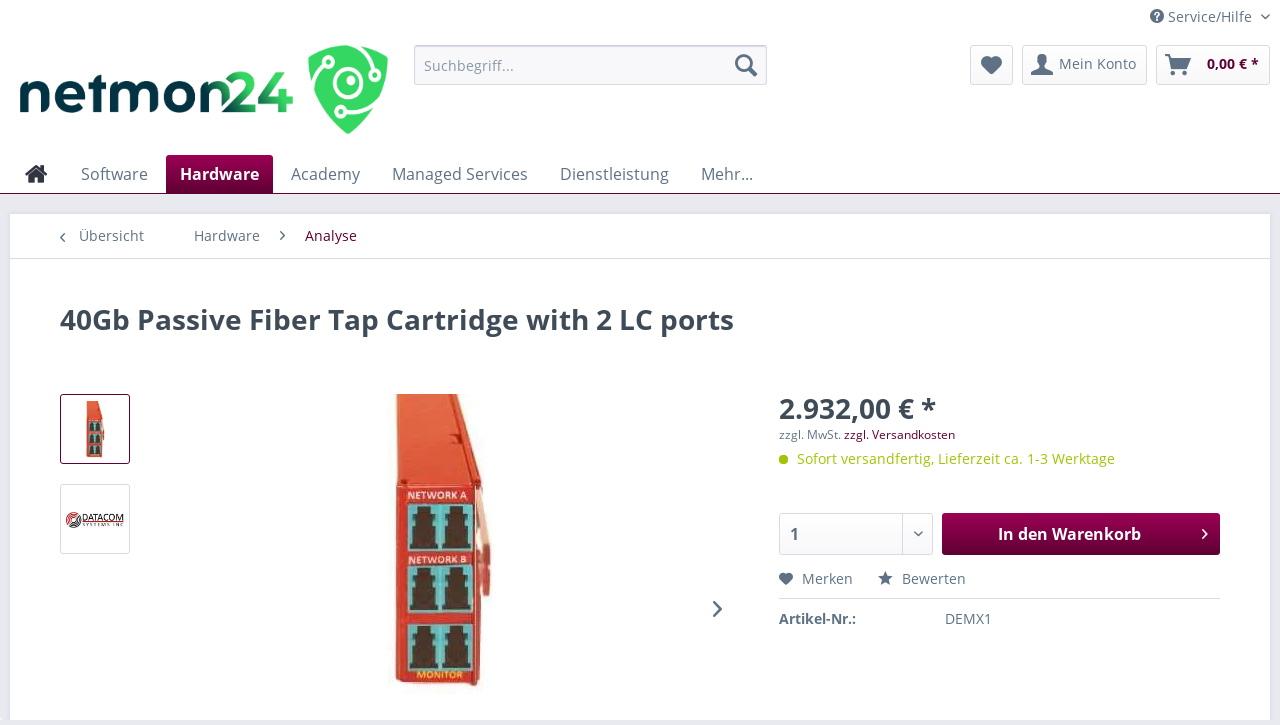

--- FILE ---
content_type: text/html; charset=UTF-8
request_url: https://digital-markt.de/hardware/analyse/588/40gb-passive-fiber-tap-cartridge-with-2-lc-ports
body_size: 17882
content:
<!DOCTYPE html> <html class="no-js" lang="de" itemscope="itemscope" itemtype="https://schema.org/WebPage"> <head>  <script src="https://5f3c395.ccm19.de/app/public/ccm19.js?apiKey=3158c83b922f6a60688eaa107ff448e54daf672491f812e8&amp;domain=8bd3e98" referrerpolicy="origin"></script>  <meta charset="utf-8"> <meta name="author" content="" /> <meta name="robots" content="index,follow" /> <meta name="revisit-after" content="15 days" /> <meta name="keywords" content="Netzwerkanalyse, Monitoring" /> <meta name="description" content="To tap 2 fiber strands in a single link (4 lambdas per fiber), split ratio 50/50, 9 micron fiber, with 4 separate LC single wavelength output ports f…" /> <meta property="og:type" content="product" /> <meta property="og:site_name" content="Digital-Markt by netmon24" /> <meta property="og:url" content="https://digital-markt.de/hardware/analyse/588/40gb-passive-fiber-tap-cartridge-with-2-lc-ports" /> <meta property="og:title" content="40Gb Passive Fiber Tap Cartridge with 2 LC ports" /> <meta property="og:description" content="To tap 2 fiber strands in a single link (4 lambdas per fiber), split ratio 50/50, 9 micron fiber, with 4 separate LC single wavelength output ports…" /> <meta property="og:image" content="https://digital-markt.de/media/image/51/44/61/LC-module-front-107x300yoK7IPIWzntn1.webp" /> <meta property="product:brand" content="Datacom Systems" /> <meta property="product:price" content="2932,00" /> <meta property="product:product_link" content="https://digital-markt.de/hardware/analyse/588/40gb-passive-fiber-tap-cartridge-with-2-lc-ports" /> <meta name="twitter:card" content="product" /> <meta name="twitter:site" content="Digital-Markt by netmon24" /> <meta name="twitter:title" content="40Gb Passive Fiber Tap Cartridge with 2 LC ports" /> <meta name="twitter:description" content="To tap 2 fiber strands in a single link (4 lambdas per fiber), split ratio 50/50, 9 micron fiber, with 4 separate LC single wavelength output ports…" /> <meta name="twitter:image" content="https://digital-markt.de/media/image/51/44/61/LC-module-front-107x300yoK7IPIWzntn1.webp" /> <meta itemprop="copyrightHolder" content="Digital-Markt by netmon24" /> <meta itemprop="copyrightYear" content="2014" /> <meta itemprop="isFamilyFriendly" content="True" /> <meta itemprop="image" content="https://digital-markt.de/media/image/dd/ff/cc/netmon24_Logo.png" /> <meta name="viewport" content="width=device-width, initial-scale=1.0"> <meta name="mobile-web-app-capable" content="yes"> <meta name="apple-mobile-web-app-title" content="Digital-Markt by netmon24"> <meta name="apple-mobile-web-app-capable" content="yes"> <meta name="apple-mobile-web-app-status-bar-style" content="default"> <link rel="apple-touch-icon-precomposed" href="/themes/Frontend/Responsive/frontend/_public/src/img/apple-touch-icon-precomposed.png"> <link rel="shortcut icon" href="/themes/Frontend/Responsive/frontend/_public/src/img/favicon.ico"> <style type="text/css"> .gm-style img { max-height: none; } </style> <script src="//maps.googleapis.com/maps/api/js??v=3&key=AIzaSyDaVsoJE1EOdlx1m2kEwoiRBTsmfhxtlw0"></script> <meta name="msapplication-navbutton-color" content="#5F0034" /> <meta name="application-name" content="Digital-Markt by netmon24" /> <meta name="msapplication-starturl" content="https://digital-markt.de/" /> <meta name="msapplication-window" content="width=1024;height=768" /> <meta name="msapplication-TileImage" content="/themes/Frontend/Responsive/frontend/_public/src/img/win-tile-image.png"> <meta name="msapplication-TileColor" content="#5F0034"> <meta name="theme-color" content="#5F0034" /> <link rel="canonical" href="https://digital-markt.de/hardware/analyse/588/40gb-passive-fiber-tap-cartridge-with-2-lc-ports" /> <title itemprop="name">40Gb Passive Fiber Tap Cartridge with 2 LC ports | Digital-Markt by netmon24</title> <link href="/web/cache/1768906992_039098ecc07c41536c8a016e70c9debe.css" media="all" rel="stylesheet" type="text/css" /> <script>
window.basketData = {
hasData: false,
data:[]
};
</script> <script>
var gaProperty = 'UA-79651472-5';
// Disable tracking if the opt-out cookie exists.
var disableStr = 'ga-disable-' + gaProperty;
if (document.cookie.indexOf(disableStr + '=true') > -1) {
window[disableStr] = true;
}
// Opt-out function
function gaOptout() {
document.cookie = disableStr + '=true; expires=Thu, 31 Dec 2199 23:59:59 UTC; path=/';
window[disableStr] = true;
}
</script> <div data-googleAnalytics="true" data-googleConversionID="" data-googleConversionLabel="" data-googleConversionLanguage="" data-googleTrackingID="UA-79651472-5" data-googleAnonymizeIp="" data-googleOptOutCookie="1" data-googleTrackingLibrary="ua" data-realAmount="" data-showCookieNote="" data-cookieNoteMode="1" > </div> </head> <body class="is--ctl-detail is--act-index" > <div data-paypalUnifiedMetaDataContainer="true" data-paypalUnifiedRestoreOrderNumberUrl="https://digital-markt.de/widgets/PaypalUnifiedOrderNumber/restoreOrderNumber" class="is--hidden"> </div> <div class="page-wrap"> <noscript class="noscript-main"> <div class="alert is--warning"> <div class="alert--icon"> <i class="icon--element icon--warning"></i> </div> <div class="alert--content"> Um Digital-Markt&#x20;by&#x20;netmon24 in vollem Umfang nutzen zu k&ouml;nnen, empfehlen wir Ihnen Javascript in Ihrem Browser zu aktiveren. </div> </div> </noscript> <header class="header-main"> <div class="top-bar"> <div class="container block-group"> <nav class="top-bar--navigation block" role="menubar">   <div class="navigation--entry entry--service has--drop-down" role="menuitem" aria-haspopup="true" data-drop-down-menu="true"> <i class="icon--service"></i> Service/Hilfe <ul class="service--list is--rounded" role="menu"> <li class="service--entry" role="menuitem"> <a class="service--link" href="javascript:openCookieConsentManager()" title="Cookie-Einstellungen" > Cookie-Einstellungen </a> </li> <li class="service--entry" role="menuitem"> <a class="service--link" href="https://digital-markt.de/news" title="News" > News </a> </li> <li class="service--entry" role="menuitem"> <a class="service--link" href="https://digital-markt.de/versandkosten" title="Versandkosten" target="_blank"> Versandkosten </a> </li> <li class="service--entry" role="menuitem"> <a class="service--link" href="https://digital-markt.de/kontaktformular" title="Kontakt" target="_self"> Kontakt </a> </li> <li class="service--entry" role="menuitem"> <a class="service--link" href="https://digital-markt.de/zahlungsbedingungen" title="Zahlungsbedingungen" > Zahlungsbedingungen </a> </li> <li class="service--entry" role="menuitem"> <a class="service--link" href="https://digital-markt.de/widerrufsbelehrung" title="Widerrufsbelehrung " > Widerrufsbelehrung </a> </li> <li class="service--entry" role="menuitem"> <a class="service--link" href="https://digital-markt.de/datenschutz" title="Datenschutz" > Datenschutz </a> </li> <li class="service--entry" role="menuitem"> <a class="service--link" href="https://digital-markt.de/agb" title="AGB" > AGB </a> </li> <li class="service--entry" role="menuitem"> <a class="service--link" href="https://digital-markt.de/impressum" title="Impressum" > Impressum </a> </li> </ul> </div> </nav> </div> </div> <div class="container header--navigation"> <div class="logo-main block-group" role="banner"> <div class="logo--shop block"> <a class="logo--link" href="https://digital-markt.de/" title="Digital-Markt by netmon24 - zur Startseite wechseln"> <picture> <source srcset="https://digital-markt.de/media/image/dd/ff/cc/netmon24_Logo.png" media="(min-width: 78.75em)"> <source srcset="https://digital-markt.de/media/image/dd/ff/cc/netmon24_Logo.png" media="(min-width: 64em)"> <source srcset="https://digital-markt.de/media/image/dd/ff/cc/netmon24_Logo.png" media="(min-width: 48em)"> <img srcset="https://digital-markt.de/media/image/dd/ff/cc/netmon24_Logo.png" alt="Digital-Markt by netmon24 - zur Startseite wechseln" /> </picture> </a> </div> </div> <nav class="shop--navigation block-group"> <ul class="navigation--list block-group" role="menubar"> <li class="navigation--entry entry--menu-left" role="menuitem"> <a class="entry--link entry--trigger btn is--icon-left" href="#offcanvas--left" data-offcanvas="true" data-offCanvasSelector=".sidebar-main" aria-label="Menü"> <i class="icon--menu"></i> Menü </a> </li> <li class="navigation--entry entry--search" role="menuitem" data-search="true" aria-haspopup="true" data-minLength="2"> <a class="btn entry--link entry--trigger" href="#show-hide--search" title="Suche anzeigen / schließen" aria-label="Suche anzeigen / schließen"> <i class="icon--search"></i> <span class="search--display">Suchen</span> </a> <form action="/search" method="get" class="main-search--form"> <input type="search" name="sSearch" aria-label="Suchbegriff..." class="main-search--field" autocomplete="off" autocapitalize="off" placeholder="Suchbegriff..." maxlength="30" /> <button type="submit" class="main-search--button" aria-label="Suchen"> <i class="icon--search"></i> <span class="main-search--text">Suchen</span> </button> <div class="form--ajax-loader">&nbsp;</div> </form> <div class="main-search--results"></div> </li>  <li class="navigation--entry entry--notepad" role="menuitem"> <a href="https://digital-markt.de/note" title="Merkzettel" aria-label="Merkzettel" class="btn"> <i class="icon--heart"></i> </a> </li> <li class="navigation--entry entry--account with-slt" role="menuitem" data-offcanvas="true" data-offCanvasSelector=".account--dropdown-navigation"> <a href="https://digital-markt.de/account" title="Mein Konto" aria-label="Mein Konto" class="btn is--icon-left entry--link account--link"> <i class="icon--account"></i> <span class="account--display"> Mein Konto </span> </a> <div class="account--dropdown-navigation"> <div class="navigation--smartphone"> <div class="entry--close-off-canvas"> <a href="#close-account-menu" class="account--close-off-canvas" title="Menü schließen" aria-label="Menü schließen"> Menü schließen <i class="icon--arrow-right"></i> </a> </div> </div> <div class="account--menu is--rounded is--personalized"> <span class="navigation--headline"> Mein Konto </span> <div class="account--menu-container"> <ul class="sidebar--navigation navigation--list is--level0 show--active-items"> <li class="navigation--entry"> <span class="navigation--signin"> <a href="https://digital-markt.de/account#hide-registration" class="blocked--link btn is--primary navigation--signin-btn" data-collapseTarget="#registration" data-action="close"> Anmelden </a> <span class="navigation--register"> oder <a href="https://digital-markt.de/account#show-registration" class="blocked--link" data-collapseTarget="#registration" data-action="open"> registrieren </a> </span> </span> </li> <li class="navigation--entry"> <a href="https://digital-markt.de/account" title="Übersicht" class="navigation--link"> Übersicht </a> </li> <li class="navigation--entry"> <a href="https://digital-markt.de/account/profile" title="Persönliche Daten" class="navigation--link" rel="nofollow"> Persönliche Daten </a> </li> <li class="navigation--entry"> <a href="https://digital-markt.de/address/index/sidebar/" title="Adressen" class="navigation--link" rel="nofollow"> Adressen </a> </li> <li class="navigation--entry"> <a href="https://digital-markt.de/account/payment" title="Zahlungsarten" class="navigation--link" rel="nofollow"> Zahlungsarten </a> </li> <li class="navigation--entry"> <a href="https://digital-markt.de/account/orders" title="Bestellungen" class="navigation--link" rel="nofollow"> Bestellungen </a> </li> <li class="navigation--entry"> <a href="https://digital-markt.de/note" title="Merkzettel" class="navigation--link" rel="nofollow"> Merkzettel </a> </li> </ul> </div> </div> </div> </li> <li class="navigation--entry entry--cart" role="menuitem"> <a class="btn is--icon-left cart--link" href="https://digital-markt.de/checkout/cart" title="Warenkorb" aria-label="Warenkorb"> <span class="cart--display"> Warenkorb </span> <span class="badge is--primary is--minimal cart--quantity is--hidden">0</span> <i class="icon--basket"></i> <span class="cart--amount"> 0,00&nbsp;&euro; * </span> </a> <div class="ajax-loader">&nbsp;</div> </li>  </ul> </nav> <div class="container--ajax-cart" data-collapse-cart="true" data-displayMode="offcanvas"></div> </div> </header> <nav class="navigation-main"> <div class="container" data-menu-scroller="true" data-listSelector=".navigation--list.container" data-viewPortSelector=".navigation--list-wrapper"> <div class="navigation--list-wrapper"> <ul class="navigation--list container" role="menubar" itemscope="itemscope" itemtype="https://schema.org/SiteNavigationElement"> <li class="navigation--entry is--home" role="menuitem" xmlns="http://www.w3.org/1999/html"> <a class="navigation--link is--first" href="https://digital-markt.de/" title="Home" itemprop="url"> <img class="home--button--icon" itemprop="name" src="https://digital-markt.de/engine/Shopware/Plugins/Community/Frontend/WolfAdvancedGraficMenu/views/frontend/_public/src/img/home.png" alt="Home" title="Home" /> </a> </li> <li class="navigation--entry" role="menuitem"> <a class="navigation--link" href="https://digital-markt.de/software/" title="Software" itemprop="url"> <span itemprop="name">Software</span> </a> </li> <li class="navigation--entry is--active" role="menuitem"> <a class="navigation--link is--active" href="https://digital-markt.de/hardware/" title="Hardware" itemprop="url"> <span itemprop="name">Hardware</span> </a> </li> <li class="navigation--entry" role="menuitem"> <a class="navigation--link" href="https://digital-markt.de/academy/" title="Academy" itemprop="url"> <span itemprop="name">Academy</span> </a> </li> <li class="navigation--entry" role="menuitem"> <a class="navigation--link" href="https://digital-markt.de/managed-services/" title="Managed Services" itemprop="url"> <span itemprop="name">Managed Services</span> </a> </li> <li class="navigation--entry" role="menuitem"> <a class="navigation--link" href="https://digital-markt.de/dienstleistung/" title="Dienstleistung" itemprop="url"> <span itemprop="name">Dienstleistung</span> </a> </li> <li class="navigation--entry " role="menuitem"> <a class="navigation--link " title="Mehr Kategorien"} > <span itemprop="name"> Mehr... </span> </a> </li> </ul> </div> <div class="gr-advanced-menu" data-advanced-menu="true"> <div class="menu--container"> <div class="button-container"> <a href="https://digital-markt.de/software/" class="button--category" title="Zur Kategorie "> <i class="icon--arrow-right"></i> Zur Kategorie Software </a> <span class="button--close"> <i class="icon--cross"></i> </span> </div> <div class="content--wrapper has--content has--teaser advanced-menu-delay" data-hoverdelay="500"> <ul class="menu--list menu--level-0 " style="width: 50%;"> <li class="menu--list-item item--level-0 grafic--box--with-3" > <a href="https://digital-markt.de/software/analyse/" class="menu--list-item-link" title="Analyse"> <div class="graad--name--box"> Analyse </div> </a> </li> <li class="menu--list-item item--level-0 grafic--box--with-3" > <a href="https://digital-markt.de/software/monitoring/" class="menu--list-item-link" title="Monitoring"> <div class="graad--name--box"> Monitoring </div> </a> </li> <li class="menu--list-item item--level-0 grafic--box--with-3" > <a href="https://digital-markt.de/cat/index/sCategory/50" class="menu--list-item-link" title="Management"> <div class="graad--name--box"> Management </div> </a> </li> <li class="menu--list-item item--level-0 grafic--box--with-3" > <a href="https://digital-markt.de/software/security/" class="menu--list-item-link" title="Security"> <div class="graad--name--box"> Security </div> </a> </li> <li class="menu--list-item item--level-0 grafic--box--with-3" > <a href="https://digital-markt.de/software/wlan/" class="menu--list-item-link" title="WLAN"> <div class="graad--name--box"> WLAN </div> </a> </li> <li class="menu--list-item item--level-0 grafic--box--with-3" > <a href="https://digital-markt.de/software/sonstiges/" class="menu--list-item-link" title="Sonstiges"> <div class="graad--name--box"> Sonstiges </div> </a> </li> </ul> <div class="menu--delimiter" style="right: 50%;"></div> <div class="menu--teaser" style="width: 50%;"> <div class="teaser--headline">Software</div> <div class="teaser--text"> Ihre Anforderungen und Bedürfnisse im Fokus Bei netmon24 arbeiten wir mit sorgfältig ausgewählten Herstellern zusammen. So entsteht ein hochwertiges Produktportfolio, aus dem wir gemeinsam mit Ihnen die optimale Lösung entwickeln – ganz nach... <a class="teaser--text-link" href="https://digital-markt.de/software/" title="mehr erfahren"> mehr erfahren </a> </div> </div> </div> </div> <div class="menu--container"> <div class="button-container"> <a href="https://digital-markt.de/hardware/" class="button--category" title="Zur Kategorie "> <i class="icon--arrow-right"></i> Zur Kategorie Hardware </a> <span class="button--close"> <i class="icon--cross"></i> </span> </div> <div class="content--wrapper has--content has--teaser advanced-menu-delay" data-hoverdelay="500"> <ul class="menu--list menu--level-0 " style="width: 50%;"> <li class="menu--list-item item--level-0 grafic--box--with-3" > <a href="https://digital-markt.de/hardware/vpn-homeoffice/" class="menu--list-item-link" title="VPN / Homeoffice"> <div class="graad--name--box"> VPN / Homeoffice </div> </a> </li> <li class="menu--list-item item--level-0 grafic--box--with-3" > <a href="https://digital-markt.de/hardware/analyse/" class="menu--list-item-link" title="Analyse"> <div class="graad--name--box"> Analyse </div> </a> </li> <li class="menu--list-item item--level-0 grafic--box--with-3" > <a href="https://digital-markt.de/hardware/monitoring/" class="menu--list-item-link" title="Monitoring"> <div class="graad--name--box"> Monitoring </div> </a> </li> <li class="menu--list-item item--level-0 grafic--box--with-3" > <a href="https://digital-markt.de/hardware/messinstrumente/" class="menu--list-item-link" title="Messinstrumente"> <div class="graad--name--box"> Messinstrumente </div> </a> </li> <li class="menu--list-item item--level-0 grafic--box--with-3" > <a href="https://digital-markt.de/hardware/security/" class="menu--list-item-link" title="Security"> <div class="graad--name--box"> Security </div> </a> </li> <li class="menu--list-item item--level-0 grafic--box--with-3" > <a href="https://digital-markt.de/hardware/sensorik/" class="menu--list-item-link" title="Sensorik"> <div class="graad--name--box"> Sensorik </div> </a> </li> <li class="menu--list-item item--level-0 grafic--box--with-3" > <a href="https://digital-markt.de/hardware/wlan/" class="menu--list-item-link" title="WLAN"> <div class="graad--name--box"> WLAN </div> </a> </li> <li class="menu--list-item item--level-0 grafic--box--with-3" > <a href="https://digital-markt.de/hardware/sonstiges/" class="menu--list-item-link" title="Sonstiges"> <div class="graad--name--box"> Sonstiges </div> </a> </li> </ul> <div class="menu--delimiter" style="right: 50%;"></div> <div class="menu--teaser" style="width: 50%;"> <div class="teaser--headline">Hardware</div> <div class="teaser--text"> Jedes Netzwerk funtkioniert nur so gut, wie die Hardware es vorgibt! Daher bieten wir hier für Ihre Messungen, Software etc. nur die Beste Hardware! Profitieren Sie von unserer Erfahrung und richten Sie Ihr Netzwerk so ein, wie es am... <a class="teaser--text-link" href="https://digital-markt.de/hardware/" title="mehr erfahren"> mehr erfahren </a> </div> </div> </div> </div> <div class="menu--container"> <div class="button-container"> <a href="https://digital-markt.de/academy/" class="button--category" title="Zur Kategorie "> <i class="icon--arrow-right"></i> Zur Kategorie Academy </a> <span class="button--close"> <i class="icon--cross"></i> </span> </div> <div class="content--wrapper has--content has--teaser advanced-menu-delay" data-hoverdelay="500"> <ul class="menu--list menu--level-0 " style="width: 50%;"> <li class="menu--list-item item--level-0 grafic--box--with-3" > <a href="https://digital-markt.de/academy/schulungen/" class="menu--list-item-link" title="Schulungen"> <div class="graad--name--box"> Schulungen </div> </a> </li> <li class="menu--list-item item--level-0 grafic--box--with-3" > <a href="https://digital-markt.de/academy/workshop/" class="menu--list-item-link" title="Workshop"> <div class="graad--name--box"> Workshop </div> </a> </li> </ul> <div class="menu--delimiter" style="right: 50%;"></div> <div class="menu--teaser" style="width: 50%;"> <div class="teaser--headline">Academy</div> <div class="teaser--text"> Werden Sie zum Experten!&nbsp; Lassen Sie sich von unseren erfahrenen Trainern ausbilden und holen Sie mehr aus Ihren Anwendungen heraus. Anhand von praktischen Übungen wird Ihnen das nötige Wissen vermittelt. Sie erhalten wertvolle Tipps als... <a class="teaser--text-link" href="https://digital-markt.de/academy/" title="mehr erfahren"> mehr erfahren </a> </div> </div> </div> </div> <div class="menu--container"> <div class="button-container"> <a href="https://digital-markt.de/managed-services/" class="button--category" title="Zur Kategorie "> <i class="icon--arrow-right"></i> Zur Kategorie Managed Services </a> <span class="button--close"> <i class="icon--cross"></i> </span> </div> <div class="content--wrapper has--content has--teaser advanced-menu-delay" data-hoverdelay="500"> <ul class="menu--list menu--level-0 " style="width: 50%;"> <li class="menu--list-item item--level-0 grafic--box--with-3" > <a href="https://digital-markt.de/managed-services/monitoring-maas/" class="menu--list-item-link" title="Monitoring (MaaS)"> <div class="Navigation--sub-picture" style="background-image:url(https://digital-markt.de/media/image/e8/4e/80/Logo-MaaSQuIAW94lLRSnj.png); height: 125px "> </div> <div class="graad--name--box"> Monitoring (MaaS) </div> </a> </li> <li class="menu--list-item item--level-0 grafic--box--with-3" > <a href="https://digital-markt.de/managed-services/security-saas/" class="menu--list-item-link" title="Security (SaaS)"> <div class="graad--name--box"> Security (SaaS) </div> </a> </li> </ul> <div class="menu--delimiter" style="right: 50%;"></div> <div class="menu--teaser" style="width: 50%;"> <div class="teaser--headline">Managed Services</div> <div class="teaser--text"> Lassen Sie sich von unseren erfahren Technikern unterstützen. Schaffen Sie sich Zeit für Ihre Kernaufgaben und überlassen Sie uns die Arbeit, überzeugen Sie sich von unserer effizienten und schnellen Arbeit. Wir betreuen Ihre Infrastruktur im... <a class="teaser--text-link" href="https://digital-markt.de/managed-services/" title="mehr erfahren"> mehr erfahren </a> </div> </div> </div> </div> <div class="menu--container"> <div class="button-container"> <a href="https://digital-markt.de/dienstleistung/" class="button--category" title="Zur Kategorie "> <i class="icon--arrow-right"></i> Zur Kategorie Dienstleistung </a> <span class="button--close"> <i class="icon--cross"></i> </span> </div> <div class="content--wrapper has--content has--teaser advanced-menu-delay" data-hoverdelay="500"> <ul class="menu--list menu--level-0 " style="width: 50%;"> <li class="menu--list-item item--level-0 grafic--box--with-3" > <a href="https://digital-markt.de/dienstleistung/wlan/" class="menu--list-item-link" title="WLAN"> <div class="graad--name--box"> WLAN </div> </a> </li> <li class="menu--list-item item--level-0 grafic--box--with-3" > <a href="https://digital-markt.de/dienstleistung/sonstiges/" class="menu--list-item-link" title="Sonstiges"> <div class="graad--name--box"> Sonstiges </div> </a> </li> </ul> <div class="menu--delimiter" style="right: 50%;"></div> <div class="menu--teaser" style="width: 50%;"> <div class="teaser--headline">Dienstleistungen</div> <div class="teaser--text"> Mit uns an Ihrer Seite arbeiten Sie noch besser und effizienter Nutzen Sie unsere&nbsp; Erfahrungen und unser Fachwissen, um Ihre Arbeit zu optimieren. Dabei helfen wir Ihnen mit individueller Beratung und konkreten Dienstleistungen.... <a class="teaser--text-link" href="https://digital-markt.de/dienstleistung/" title="mehr erfahren"> mehr erfahren </a> </div> </div> </div> </div> <div class="menu--container"> <div class="button-container"> <a href="#" class="button--category" title="Weitere Kategorien"> Weitere Kategorien </a> <span class="button--close"> <i class="icon--cross"></i> </span> </div> <div class="content--wrapper has--content"> <ul class="menu--list menu--level-0" style="width: 100%"> </ul> </div> </div> </div> </div> </nav> <section class="content-main container block-group"> <nav class="content--breadcrumb block"> <a class="breadcrumb--button breadcrumb--link" href="https://digital-markt.de/hardware/analyse/" title="Übersicht"> <i class="icon--arrow-left"></i> <span class="breadcrumb--title">Übersicht</span> </a> <ul class="breadcrumb--list" role="menu" itemscope itemtype="https://schema.org/BreadcrumbList"> <li role="menuitem" class="breadcrumb--entry" itemprop="itemListElement" itemscope itemtype="https://schema.org/ListItem"> <a class="breadcrumb--link" href="https://digital-markt.de/hardware/" title="Hardware" itemprop="item"> <link itemprop="url" href="https://digital-markt.de/hardware/" /> <span class="breadcrumb--title" itemprop="name">Hardware</span> </a> <meta itemprop="position" content="0" /> </li> <li role="none" class="breadcrumb--separator"> <i class="icon--arrow-right"></i> </li> <li role="menuitem" class="breadcrumb--entry is--active" itemprop="itemListElement" itemscope itemtype="https://schema.org/ListItem"> <a class="breadcrumb--link" href="https://digital-markt.de/hardware/analyse/" title="Analyse" itemprop="item"> <link itemprop="url" href="https://digital-markt.de/hardware/analyse/" /> <span class="breadcrumb--title" itemprop="name">Analyse</span> </a> <meta itemprop="position" content="1" /> </li> </ul> </nav> <nav class="product--navigation"> <a href="#" class="navigation--link link--prev"> <div class="link--prev-button"> <span class="link--prev-inner">Zurück</span> </div> <div class="image--wrapper"> <div class="image--container"></div> </div> </a> <a href="#" class="navigation--link link--next"> <div class="link--next-button"> <span class="link--next-inner">Vor</span> </div> <div class="image--wrapper"> <div class="image--container"></div> </div> </a> </nav> <div class="content-main--inner"> <aside class="sidebar-main off-canvas"> <div class="navigation--smartphone"> <ul class="navigation--list "> <li class="navigation--entry entry--close-off-canvas"> <a href="#close-categories-menu" title="Menü schließen" class="navigation--link"> Menü schließen <i class="icon--arrow-right"></i> </a> </li> </ul> <div class="mobile--switches">   </div> </div> <div class="sidebar--categories-wrapper" data-subcategory-nav="true" data-mainCategoryId="3" data-categoryId="25" data-fetchUrl="/widgets/listing/getCategory/categoryId/25"> <div class="categories--headline navigation--headline"> Kategorien </div> <div class="sidebar--categories-navigation"> <ul class="sidebar--navigation categories--navigation navigation--list is--drop-down is--level0 is--rounded" role="menu"> <li class="navigation--entry has--sub-children" role="menuitem"> <a class="navigation--link link--go-forward" href="https://digital-markt.de/software/" data-categoryId="13" data-fetchUrl="/widgets/listing/getCategory/categoryId/13" title="Software" > Software <span class="is--icon-right"> <i class="icon--arrow-right"></i> </span> </a> </li> <li class="navigation--entry is--active has--sub-categories has--sub-children" role="menuitem"> <a class="navigation--link is--active has--sub-categories link--go-forward" href="https://digital-markt.de/hardware/" data-categoryId="16" data-fetchUrl="/widgets/listing/getCategory/categoryId/16" title="Hardware" > Hardware <span class="is--icon-right"> <i class="icon--arrow-right"></i> </span> </a> <ul class="sidebar--navigation categories--navigation navigation--list is--level1 is--rounded" role="menu"> <li class="navigation--entry" role="menuitem"> <a class="navigation--link" href="https://digital-markt.de/hardware/vpn-homeoffice/" data-categoryId="29" data-fetchUrl="/widgets/listing/getCategory/categoryId/29" title="VPN / Homeoffice" > VPN / Homeoffice </a> </li> <li class="navigation--entry is--active" role="menuitem"> <a class="navigation--link is--active" href="https://digital-markt.de/hardware/analyse/" data-categoryId="25" data-fetchUrl="/widgets/listing/getCategory/categoryId/25" title="Analyse" > Analyse </a> </li> <li class="navigation--entry" role="menuitem"> <a class="navigation--link" href="https://digital-markt.de/hardware/monitoring/" data-categoryId="26" data-fetchUrl="/widgets/listing/getCategory/categoryId/26" title="Monitoring" > Monitoring </a> </li> <li class="navigation--entry has--sub-children" role="menuitem"> <a class="navigation--link link--go-forward" href="https://digital-markt.de/hardware/messinstrumente/" data-categoryId="17" data-fetchUrl="/widgets/listing/getCategory/categoryId/17" title="Messinstrumente" > Messinstrumente <span class="is--icon-right"> <i class="icon--arrow-right"></i> </span> </a> </li> <li class="navigation--entry" role="menuitem"> <a class="navigation--link" href="https://digital-markt.de/hardware/security/" data-categoryId="18" data-fetchUrl="/widgets/listing/getCategory/categoryId/18" title="Security" > Security </a> </li> <li class="navigation--entry" role="menuitem"> <a class="navigation--link" href="https://digital-markt.de/hardware/sensorik/" data-categoryId="23" data-fetchUrl="/widgets/listing/getCategory/categoryId/23" title="Sensorik" > Sensorik </a> </li> <li class="navigation--entry" role="menuitem"> <a class="navigation--link" href="https://digital-markt.de/hardware/wlan/" data-categoryId="22" data-fetchUrl="/widgets/listing/getCategory/categoryId/22" title="WLAN" > WLAN </a> </li> <li class="navigation--entry" role="menuitem"> <a class="navigation--link" href="https://digital-markt.de/hardware/sonstiges/" data-categoryId="19" data-fetchUrl="/widgets/listing/getCategory/categoryId/19" title="Sonstiges" > Sonstiges </a> </li> </ul> </li> <li class="navigation--entry has--sub-children" role="menuitem"> <a class="navigation--link link--go-forward" href="https://digital-markt.de/academy/" data-categoryId="6" data-fetchUrl="/widgets/listing/getCategory/categoryId/6" title="Academy" > Academy <span class="is--icon-right"> <i class="icon--arrow-right"></i> </span> </a> </li> <li class="navigation--entry has--sub-children" role="menuitem"> <a class="navigation--link link--go-forward" href="https://digital-markt.de/managed-services/" data-categoryId="33" data-fetchUrl="/widgets/listing/getCategory/categoryId/33" title="Managed Services" > Managed Services <span class="is--icon-right"> <i class="icon--arrow-right"></i> </span> </a> </li> <li class="navigation--entry has--sub-children" role="menuitem"> <a class="navigation--link link--go-forward" href="https://digital-markt.de/dienstleistung/" data-categoryId="5" data-fetchUrl="/widgets/listing/getCategory/categoryId/5" title="Dienstleistung" > Dienstleistung <span class="is--icon-right"> <i class="icon--arrow-right"></i> </span> </a> </li> </ul> </div> <div class="shop-sites--container is--rounded"> <div class="shop-sites--headline navigation--headline"> Informationen </div> <ul class="shop-sites--navigation sidebar--navigation navigation--list is--drop-down is--level0" role="menu"> <li class="navigation--entry" role="menuitem"> <a class="navigation--link" href="javascript:openCookieConsentManager()" title="Cookie-Einstellungen" data-categoryId="48" data-fetchUrl="/widgets/listing/getCustomPage/pageId/48" > Cookie-Einstellungen </a> </li> <li class="navigation--entry" role="menuitem"> <a class="navigation--link" href="https://digital-markt.de/news" title="News" data-categoryId="47" data-fetchUrl="/widgets/listing/getCustomPage/pageId/47" > News </a> </li> <li class="navigation--entry" role="menuitem"> <a class="navigation--link" href="https://digital-markt.de/versandkosten" title="Versandkosten" data-categoryId="39" data-fetchUrl="/widgets/listing/getCustomPage/pageId/39" target="_blank"> Versandkosten </a> </li> <li class="navigation--entry" role="menuitem"> <a class="navigation--link" href="https://digital-markt.de/kontaktformular" title="Kontakt" data-categoryId="1" data-fetchUrl="/widgets/listing/getCustomPage/pageId/1" target="_self"> Kontakt </a> </li> <li class="navigation--entry" role="menuitem"> <a class="navigation--link" href="https://digital-markt.de/zahlungsbedingungen" title="Zahlungsbedingungen" data-categoryId="6" data-fetchUrl="/widgets/listing/getCustomPage/pageId/6" > Zahlungsbedingungen </a> </li> <li class="navigation--entry" role="menuitem"> <a class="navigation--link" href="https://digital-markt.de/widerrufsbelehrung" title="Widerrufsbelehrung " data-categoryId="8" data-fetchUrl="/widgets/listing/getCustomPage/pageId/8" > Widerrufsbelehrung </a> </li> <li class="navigation--entry" role="menuitem"> <a class="navigation--link" href="https://digital-markt.de/datenschutz" title="Datenschutz" data-categoryId="7" data-fetchUrl="/widgets/listing/getCustomPage/pageId/7" > Datenschutz </a> </li> <li class="navigation--entry" role="menuitem"> <a class="navigation--link" href="https://digital-markt.de/agb" title="AGB" data-categoryId="4" data-fetchUrl="/widgets/listing/getCustomPage/pageId/4" > AGB </a> </li> <li class="navigation--entry" role="menuitem"> <a class="navigation--link" href="https://digital-markt.de/impressum" title="Impressum" data-categoryId="3" data-fetchUrl="/widgets/listing/getCustomPage/pageId/3" > Impressum </a> </li> </ul> </div> <div class="panel is--rounded paypal--sidebar"> <div class="panel--body is--wide paypal--sidebar-inner"> <div data-paypalUnifiedInstallmentsBanner="true" data-ratio="1x1" data-currency="EUR" data-buyerCountry="DE" > </div> </div> </div> </div> </aside> <div class="content--wrapper"> <div class="content product--details" itemscope itemtype="https://schema.org/Product" data-product-navigation="/widgets/listing/productNavigation" data-category-id="25" data-main-ordernumber="DEMX1" data-ajax-wishlist="true" data-compare-ajax="true" data-ajax-variants-container="true"> <header class="product--header"> <div class="product--info"> <h1 class="product--title" itemprop="name"> 40Gb Passive Fiber Tap Cartridge with 2 LC ports </h1> <meta itemprop="image" content="https://digital-markt.de/media/image/c2/7c/b6/datacom-logo-legacy.jpg"/> <div class="product--rating-container"> <a href="#product--publish-comment" class="product--rating-link" rel="nofollow" title="Bewertung abgeben"> <span class="product--rating"> </span> </a> </div> </div> </header> <div class="product--detail-upper block-group"> <div class="product--image-container image-slider" data-image-slider="true" data-image-gallery="true" data-maxZoom="0" data-thumbnails=".image--thumbnails" > <div class="image--thumbnails image-slider--thumbnails"> <div class="image-slider--thumbnails-slide"> <a href="https://digital-markt.de/media/image/51/44/61/LC-module-front-107x300yoK7IPIWzntn1.webp" title="Vorschau: 40Gb Passive Fiber Tap Cartridge with 2 LC ports" class="thumbnail--link is--active"> <img srcset="https://digital-markt.de/media/image/e2/89/9b/LC-module-front-107x300yoK7IPIWzntn1_200x200.webp, https://digital-markt.de/media/image/4c/6f/3d/LC-module-front-107x300yoK7IPIWzntn1_200x200@2x.webp 2x" alt="Vorschau: 40Gb Passive Fiber Tap Cartridge with 2 LC ports" title="Vorschau: 40Gb Passive Fiber Tap Cartridge with 2 LC ports" class="thumbnail--image" /> </a> <a href="https://digital-markt.de/media/image/c2/7c/b6/datacom-logo-legacy.jpg" title="Vorschau: 40Gb Passive Fiber Tap Cartridge with 2 LC ports" class="thumbnail--link"> <img srcset="https://digital-markt.de/media/image/c8/30/99/datacom-logo-legacy_200x200.jpg, https://digital-markt.de/media/image/0c/00/31/datacom-logo-legacy_200x200@2x.jpg 2x" alt="Vorschau: 40Gb Passive Fiber Tap Cartridge with 2 LC ports" title="Vorschau: 40Gb Passive Fiber Tap Cartridge with 2 LC ports" class="thumbnail--image" /> </a> </div> </div> <div class="image-slider--container"> <div class="image-slider--slide"> <div class="image--box image-slider--item"> <span class="image--element" data-img-large="https://digital-markt.de/media/image/03/50/1a/LC-module-front-107x300yoK7IPIWzntn1_1280x1280.webp" data-img-small="https://digital-markt.de/media/image/e2/89/9b/LC-module-front-107x300yoK7IPIWzntn1_200x200.webp" data-img-original="https://digital-markt.de/media/image/51/44/61/LC-module-front-107x300yoK7IPIWzntn1.webp" data-alt="40Gb Passive Fiber Tap Cartridge with 2 LC ports"> <span class="image--media"> <img srcset="https://digital-markt.de/media/image/61/aa/df/LC-module-front-107x300yoK7IPIWzntn1_600x600.webp, https://digital-markt.de/media/image/30/07/1d/LC-module-front-107x300yoK7IPIWzntn1_600x600@2x.webp 2x" src="https://digital-markt.de/media/image/61/aa/df/LC-module-front-107x300yoK7IPIWzntn1_600x600.webp" alt="40Gb Passive Fiber Tap Cartridge with 2 LC ports" itemprop="image" /> </span> </span> </div> <div class="image--box image-slider--item"> <span class="image--element" data-img-large="https://digital-markt.de/media/image/57/26/67/datacom-logo-legacy_1280x1280.jpg" data-img-small="https://digital-markt.de/media/image/c8/30/99/datacom-logo-legacy_200x200.jpg" data-img-original="https://digital-markt.de/media/image/c2/7c/b6/datacom-logo-legacy.jpg" data-alt="40Gb Passive Fiber Tap Cartridge with 2 LC ports"> <span class="image--media"> <img srcset="https://digital-markt.de/media/image/d3/89/18/datacom-logo-legacy_600x600.jpg, https://digital-markt.de/media/image/f8/d4/c1/datacom-logo-legacy_600x600@2x.jpg 2x" alt="40Gb Passive Fiber Tap Cartridge with 2 LC ports" itemprop="image" /> </span> </span> </div> </div> </div> <div class="image--dots image-slider--dots panel--dot-nav"> <a href="#" class="dot--link">&nbsp;</a> <a href="#" class="dot--link">&nbsp;</a> </div> </div> <div class="product--buybox block"> <div class="is--hidden" itemprop="brand" itemtype="https://schema.org/Brand" itemscope> <meta itemprop="name" content="Datacom Systems" /> </div> <div itemprop="offers" itemscope itemtype="https://schema.org/Offer" class="buybox--inner"> <meta itemprop="priceCurrency" content="EUR"/> <span itemprop="priceSpecification" itemscope itemtype="https://schema.org/PriceSpecification"> <meta itemprop="valueAddedTaxIncluded" content="false"/> </span> <meta itemprop="url" content="https://digital-markt.de/hardware/analyse/588/40gb-passive-fiber-tap-cartridge-with-2-lc-ports"/> <div class="product--price price--default"> <span class="price--content content--default"> <meta itemprop="price" content="2932.00"> 2.932,00&nbsp;&euro; * </span> </div> <p class="product--tax" data-content="" data-modalbox="true" data-targetSelector="a" data-mode="ajax"> zzgl. MwSt. <a title="Versandkosten" href="https://digital-markt.de/zahlungsbedingungen" style="text-decoration:underline">zzgl. Versandkosten</a> </p> <div class="product--delivery"> <link itemprop="availability" href="https://schema.org/InStock" /> <p class="delivery--information"> <span class="delivery--text delivery--text-available"> <i class="delivery--status-icon delivery--status-available"></i> Sofort versandfertig, Lieferzeit ca. 1-3 Werktage </span> </p> </div> <div class="product--configurator"> </div> <form name="sAddToBasket" method="post" action="https://digital-markt.de/checkout/addArticle" class="buybox--form" data-add-article="true" data-eventName="submit" data-showModal="false" data-addArticleUrl="https://digital-markt.de/checkout/ajaxAddArticleCart"> <input type="hidden" name="sActionIdentifier" value=""/> <input type="hidden" name="sAddAccessories" id="sAddAccessories" value=""/> <input type="hidden" name="sAdd" value="DEMX1"/> <div data-paypalUnifiedInstallmentsBanner="true" data-amount="2932" data-currency="EUR" data-buyerCountry="DE" class="paypal-unified-installments-banner--product-detail"> </div> <span class="additional-orderbasketfields-configuration" data-action="" data-javascript-required-validation="0" data-orderbasketfield1-individual="1" data-orderbasketfield2-individual="2" data-orderbasketfield3-individual="2" data-orderbasketfield4-individual="2" data-orderbasketfield5-individual="2" data-orderbasketfield6-individual="2" data-orderbasketfield7-individual="2" data-orderbasketfield8-individual="2" data-orderbasketfield9-individual="2" data-orderbasketfield10-individual="2" data-orderbasketfield11-individual="2" data-orderbasketfield12-individual="2" data-hasadditionalorderbasketfield1="0" data-hasadditionalorderbasketfield2="0" data-hasadditionalorderbasketfield3="0" data-hasadditionalorderbasketfield4="0" data-hasadditionalorderbasketfield5="0" data-hasadditionalorderbasketfield6="0" data-hasadditionalorderbasketfield7="0" data-hasadditionalorderbasketfield8="0" data-hasadditionalorderbasketfield9="0" data-hasadditionalorderbasketfield10="0" data-hasadditionalorderbasketfield11="0" data-hasadditionalorderbasketfield12="0" data-required-field1-global="1" data-required-field2-global="0" data-required-field3-global="0" data-required-field4-global="0" data-required-field5-global="0" data-required-field6-global="0" data-required-field7-global="0" data-required-field8-global="0" data-required-field9-global="0" data-required-field10-global="0" data-required-field11-global="0" data-required-field12-global="0" data-required-field1="0" data-required-field2="0" data-required-field3="0" data-required-field4="0" data-required-field5="0" data-required-field6="0" data-required-field7="0" data-required-field8="0" data-required-field9="0" data-required-field10="0" data-required-field11="0" data-required-field12="0" data-field1-type-global="0" data-field2-type-global="0" data-field3-type-global="0" data-field4-type-global="0" data-field5-type-global="0" data-field6-type-global="0" data-field7-type-global="0" data-field8-type-global="0" data-field9-type-global="0" data-field10-type-global="0" data-field11-type-global="0" data-field12-type-global="0" data-field1-type="" data-field2-type="" data-field3-type="" data-field4-type="" data-field5-type="" data-field6-type="" data-field7-type="" data-field8-type="" data-field9-type="" data-field10-type="" data-field11-type="" data-field12-type=""> </span> <div class="buybox--form-additional-orderbasketfields"> <input type="hidden" name="sAdditionalOrderBasketField1" class="is--hidden"> <input type="hidden" name="sAdditionalOrderBasketField2" class="is--hidden"> <input type="hidden" name="sAdditionalOrderBasketField3" class="is--hidden"> <input type="hidden" name="sAdditionalOrderBasketField4" class="is--hidden"> <input type="hidden" name="sAdditionalOrderBasketField5" class="is--hidden"> <input type="hidden" name="sAdditionalOrderBasketField6" class="is--hidden"> <input type="hidden" name="sAdditionalOrderBasketField7" class="is--hidden"> <input type="hidden" name="sAdditionalOrderBasketField8" class="is--hidden"> <input type="hidden" name="sAdditionalOrderBasketField9" class="is--hidden"> <input type="hidden" name="sAdditionalOrderBasketField10" class="is--hidden"> <input type="hidden" name="sAdditionalOrderBasketField11" class="is--hidden"> <input type="hidden" name="sAdditionalOrderBasketField12" class="is--hidden"> </div> <div class="buybox--button-container block-group"> <div class="buybox--quantity block"> <div class="select-field"> <select id="sQuantity" name="sQuantity" class="quantity--select"> <option value="1">1</option> <option value="2">2</option> <option value="3">3</option> <option value="4">4</option> <option value="5">5</option> <option value="6">6</option> <option value="7">7</option> <option value="8">8</option> <option value="9">9</option> <option value="10">10</option> <option value="11">11</option> <option value="12">12</option> <option value="13">13</option> <option value="14">14</option> <option value="15">15</option> <option value="16">16</option> <option value="17">17</option> <option value="18">18</option> <option value="19">19</option> <option value="20">20</option> <option value="21">21</option> <option value="22">22</option> <option value="23">23</option> <option value="24">24</option> <option value="25">25</option> <option value="26">26</option> <option value="27">27</option> <option value="28">28</option> <option value="29">29</option> <option value="30">30</option> <option value="31">31</option> <option value="32">32</option> <option value="33">33</option> <option value="34">34</option> <option value="35">35</option> <option value="36">36</option> <option value="37">37</option> <option value="38">38</option> <option value="39">39</option> <option value="40">40</option> <option value="41">41</option> <option value="42">42</option> <option value="43">43</option> <option value="44">44</option> <option value="45">45</option> <option value="46">46</option> <option value="47">47</option> <option value="48">48</option> <option value="49">49</option> <option value="50">50</option> <option value="51">51</option> <option value="52">52</option> <option value="53">53</option> <option value="54">54</option> <option value="55">55</option> <option value="56">56</option> <option value="57">57</option> <option value="58">58</option> <option value="59">59</option> <option value="60">60</option> <option value="61">61</option> <option value="62">62</option> <option value="63">63</option> <option value="64">64</option> <option value="65">65</option> <option value="66">66</option> <option value="67">67</option> <option value="68">68</option> <option value="69">69</option> <option value="70">70</option> <option value="71">71</option> <option value="72">72</option> <option value="73">73</option> <option value="74">74</option> <option value="75">75</option> <option value="76">76</option> <option value="77">77</option> <option value="78">78</option> <option value="79">79</option> <option value="80">80</option> <option value="81">81</option> <option value="82">82</option> <option value="83">83</option> <option value="84">84</option> <option value="85">85</option> <option value="86">86</option> <option value="87">87</option> <option value="88">88</option> <option value="89">89</option> <option value="90">90</option> <option value="91">91</option> <option value="92">92</option> <option value="93">93</option> <option value="94">94</option> <option value="95">95</option> <option value="96">96</option> <option value="97">97</option> <option value="98">98</option> <option value="99">99</option> <option value="100">100</option> </select> </div> </div> <button class="buybox--button block btn is--primary is--icon-right is--center is--large" name="In den Warenkorb"> <div class="add-article"> <span class="buy-btn--cart-add">In den</span> <span class="buy-btn--cart-text">Warenkorb</span> </div> <i class="icon--arrow-right"></i> <div class="add-success-message"> <span>Hinzugefügt</span> <i class="icon--check"></i> </div> </button> </div> </form> <nav class="product--actions"> <form action="https://digital-markt.de/note/add/ordernumber/DEMX1" method="post" class="action--form"> <button type="submit" class="action--link link--notepad" title="Auf den Merkzettel" data-ajaxUrl="https://digital-markt.de/note/ajaxAdd/ordernumber/DEMX1" data-text="Gemerkt"> <i class="icon--heart"></i> <span class="action--text">Merken</span> </button> </form> <a href="#content--product-reviews" data-show-tab="true" class="action--link link--publish-comment" rel="nofollow" title="Bewertung abgeben"> <i class="icon--star"></i> Bewerten </a> </nav> </div> <ul class="product--base-info list--unstyled"> <li class="base-info--entry entry--sku"> <strong class="entry--label"> Artikel-Nr.: </strong> <meta itemprop="productID" content="3198"/> <span class="entry--content" itemprop="sku"> DEMX1 </span> </li> </ul> </div> </div> <div class="tab-menu--product"> <div class="tab--navigation"> <a href="#" class="tab--link" title="Beschreibung" data-tabName="description">Beschreibung</a> <a href="#" class="tab--link" title="Bewertungen" data-tabName="rating"> Bewertungen <span class="product--rating-count">0</span> </a> </div> <div class="tab--container-list"> <div class="tab--container"> <div class="tab--header"> <a href="#" class="tab--title" title="Beschreibung">Beschreibung</a> </div> <div class="tab--preview"> To tap 2 fiber strands in a single link (4 lambdas per fiber), split ratio 50/50, 9 micron...<a href="#" class="tab--link" title=" mehr"> mehr</a> </div> <div class="tab--content"> <div class="buttons--off-canvas"> <a href="#" title="Menü schließen" class="close--off-canvas"> <i class="icon--arrow-left"></i> Menü schließen </a> </div> <div class="content--description"> <div class="content--title"> Produktinformationen "40Gb Passive Fiber Tap Cartridge with 2 LC ports" </div> <div class="product--description" itemprop="description"> <p><span>To tap 2 fiber strands in a single link (4 lambdas per fiber), split ratio 50/50, 9 micron fiber, with 4 separate LC single wavelength output ports for each fiber tapped.</span></p> <p>&nbsp;</p> <h3 data-start="180" data-end="294">40GB Passive Fiber Tap Cartridge mit 2 LC-Ports – Sichere und zuverlässige Netzwerkanalyse für Ihr Unternehmen</h3> <p data-start="296" data-end="699">Fällt es Ihnen schwer, den Datenverkehr in Ihrem Glasfasernetzwerk zuverlässig zu überwachen? Unsicherheiten bei der Netzwerkanalyse führen oft zu Sicherheitslücken und Ausfällen. Mit der <strong data-start="484" data-end="520">40GB Passive Fiber Tap Cartridge</strong> von netmon24 lösen Sie dieses Problem effizient. Sie ermöglicht Ihnen eine 100 % verlustfreie und passive Überwachung Ihres Glasfasernetzes – ohne das Risiko einer Unterbrechung.</p> <p data-start="701" data-end="1061">Diese Cartridge mit zwei LC-Ports ist ideal für Unternehmen, die große Datenmengen überwachen wollen, etwa in Industrie, Logistik oder im Gesundheitswesen. Das Gerät lässt sich einfach in Ihre bestehende Glasfaser-Infrastruktur integrieren. So erkennen Sie frühzeitig Netzwerkanomalien und Schwachstellen, bevor es zu Störungen oder Sicherheitsvorfällen kommt.</p> <p data-start="1063" data-end="1097"><strong data-start="1063" data-end="1097">Ihre Vorteile auf einen Blick:</strong></p> <ul data-start="1099" data-end="1552"> <li data-start="1099" data-end="1208"> <p data-start="1101" data-end="1208"><strong data-start="1101" data-end="1125">Passive Überwachung:</strong> Kein Einfluss auf den Datenfluss, damit Ihre Netzwerkinfrastruktur stabil bleibt</p> </li> <li data-start="1209" data-end="1284"> <p data-start="1211" data-end="1284"><strong data-start="1211" data-end="1231">Hohe Bandbreite:</strong> 40 Gbit/s – perfekt für moderne Hochleistungsnetze</p> </li> <li data-start="1285" data-end="1356"> <p data-start="1287" data-end="1356"><strong data-start="1287" data-end="1312">Einfache Integration:</strong> Zwei LC-Ports für Standard-Glasfaserkabel</p> </li> <li data-start="1357" data-end="1456"> <p data-start="1359" data-end="1456"><strong data-start="1359" data-end="1389">Zuverlässige Datenanalyse:</strong> Grundlage für fundierte Entscheidungen und optimierte Sicherheit</p> </li> <li data-start="1457" data-end="1552"> <p data-start="1459" data-end="1552"><strong data-start="1459" data-end="1484">Herstellerunabhängig:</strong> Offen für Ihre individuellen Analyse-Tools und Monitoring-Systeme</p> </li> </ul> </div> <div class="content--title"> Weiterführende Links zu "40Gb Passive Fiber Tap Cartridge with 2 LC ports" </div> <ul class="content--list list--unstyled"> <li class="list--entry"> <a href="https://digital-markt.de/anfrage-formular?sInquiry=detail&sOrdernumber=DEMX1" rel="nofollow" class="content--link link--contact" title="Fragen zum Artikel?"> <i class="icon--arrow-right"></i> Fragen zum Artikel? </a> </li> <li class="list--entry"> <a href="https://digital-markt.de/datacom-systems/" target="_parent" class="content--link link--supplier" title="Weitere Artikel von Datacom Systems"> <i class="icon--arrow-right"></i> Weitere Artikel von Datacom Systems </a> </li> </ul> </div> </div> </div> <div class="tab--container"> <div class="tab--header"> <a href="#" class="tab--title" title="Bewertungen">Bewertungen</a> <span class="product--rating-count">0</span> </div> <div class="tab--preview"> Bewertungen lesen, schreiben und diskutieren...<a href="#" class="tab--link" title=" mehr"> mehr</a> </div> <div id="tab--product-comment" class="tab--content"> <div class="buttons--off-canvas"> <a href="#" title="Menü schließen" class="close--off-canvas"> <i class="icon--arrow-left"></i> Menü schließen </a> </div> <div class="content--product-reviews" id="detail--product-reviews"> <div class="content--title"> Kundenbewertungen für "40Gb Passive Fiber Tap Cartridge with 2 LC ports" </div> <div class="review--form-container"> <div id="product--publish-comment" class="content--title"> Bewertung schreiben </div> <div class="alert is--warning is--rounded"> <div class="alert--icon"> <i class="icon--element icon--warning"></i> </div> <div class="alert--content"> Bewertungen werden nach Überprüfung freigeschaltet. </div> </div> <form method="post" action="https://digital-markt.de/hardware/analyse/588/40gb-passive-fiber-tap-cartridge-with-2-lc-ports?action=rating&amp;c=25#detail--product-reviews" class="content--form review--form"> <input name="sVoteName" type="text" value="" class="review--field" aria-label="Ihr Name" placeholder="Ihr Name" /> <input name="sVoteSummary" type="text" value="" id="sVoteSummary" class="review--field" aria-label="Zusammenfassung" placeholder="Zusammenfassung*" required="required" aria-required="true" /> <div class="field--select review--field select-field"> <select name="sVoteStars" aria-label="Bewertung abgeben"> <option value="10">10 sehr gut</option> <option value="9">9</option> <option value="8">8</option> <option value="7">7</option> <option value="6">6</option> <option value="5">5</option> <option value="4">4</option> <option value="3">3</option> <option value="2">2</option> <option value="1">1 sehr schlecht</option> </select> </div> <textarea name="sVoteComment" placeholder="Ihre Meinung" cols="3" rows="2" class="review--field" aria-label="Ihre Meinung"></textarea> <div class="panel--body is--wide"> <div class="captcha--placeholder" data-captcha="true" data-src="/widgets/Captcha/getCaptchaByName/captchaName/default" data-errorMessage="Bitte füllen Sie das Captcha-Feld korrekt aus." data-hasError="true"> </div> <input type="hidden" name="captchaName" value="default" /> </div> <p class="review--notice"> Die mit einem * markierten Felder sind Pflichtfelder. </p> <p class="privacy-information block-group"> <input name="privacy-checkbox" type="checkbox" id="privacy-checkbox" required="required" aria-label="Ich habe die Datenschutzbestimmungen zur Kenntnis genommen." aria-required="true" value="1" class="is--required" /> <label for="privacy-checkbox"> Ich habe die <a title="Datenschutzbestimmungen" href="https://digital-markt.de/datenschutz" target="_blank">Datenschutzbestimmungen</a> zur Kenntnis genommen. </label> </p> <div class="review--actions"> <button type="submit" class="btn is--primary" name="Submit"> Speichern </button> </div> </form> </div> </div> </div> </div> </div> </div> <div class="tab-menu--cross-selling"> <div class="tab--navigation"> <a href="#content--similar-products" title="Ähnliche Artikel" class="tab--link">Ähnliche Artikel</a> <a href="#content--also-bought" title="Kunden kauften auch" class="tab--link">Kunden kauften auch</a> <a href="#content--customer-viewed" title="Kunden haben sich ebenfalls angesehen" class="tab--link">Kunden haben sich ebenfalls angesehen</a> </div> <div class="tab--container-list"> <div class="tab--container" data-tab-id="similar"> <div class="tab--header"> <a href="#" class="tab--title" title="Ähnliche Artikel">Ähnliche Artikel</a> </div> <div class="tab--content content--similar"> <div class="similar--content"> <div class="product-slider " data-initOnEvent="onShowContent-similar" data-product-slider="true"> <div class="product-slider--container"> <div class="product-slider--item"> <div class="product--box box--slider" data-page-index="" data-ordernumber="KIO7053" data-category-id="25"> <div class="box--content is--rounded"> <div class="product--badges"> </div> <div class="product--info"> <a href="https://digital-markt.de/hardware/messinstrumente/messinstrumente/235/kentix-erweiterungsmodul-16-alarmeingaenge-fuer-kam-pro" title="Kentix Erweiterungsmodul 16 Alarmeingänge für KAM-PRO" class="product--image" > <span class="image--element"> <span class="image--media"> <img srcset="https://digital-markt.de/media/image/32/4d/3a/Kentix-Logo2020e372LOMXvGIA6_200x200.png, https://digital-markt.de/media/image/1d/c4/22/Kentix-Logo2020e372LOMXvGIA6_200x200@2x.png 2x" alt="Kentix Erweiterungsmodul 16 Alarmeingänge für KAM-PRO" data-extension="png" title="Kentix Erweiterungsmodul 16 Alarmeingänge für KAM-PRO" /> </span> </span> </a> <a href="https://digital-markt.de/hardware/messinstrumente/messinstrumente/235/kentix-erweiterungsmodul-16-alarmeingaenge-fuer-kam-pro" class="product--title" title="Kentix Erweiterungsmodul 16 Alarmeingänge für KAM-PRO"> Kentix Erweiterungsmodul 16 Alarmeingänge für... </a> <div class="product--price-info"> <div class="price--unit" title="Inhalt 1 "> <span class="price--label label--purchase-unit is--bold is--nowrap"> Inhalt </span> <span class="is--nowrap"> 1 </span> </div> <div class="product--price"> <span class="price--default is--nowrap"> 510,00&nbsp;&euro; * </span> </div> </div> </div> </div> </div> </div> <div class="product-slider--item"> <div class="product--box box--slider" data-page-index="" data-ordernumber="ESK-2" data-category-id="25"> <div class="box--content is--rounded"> <div class="product--badges"> </div> <div class="product--info"> <a href="https://digital-markt.de/hardware/wlan/321/ekahau-sidekick-v2" title="Ekahau SIDEKICK V2" class="product--image" > <span class="image--element"> <span class="image--media"> <img srcset="https://digital-markt.de/media/image/cc/53/f4/Ekahau-Analyzer-App-Sidekick-2_200x200.png, https://digital-markt.de/media/image/a1/b2/89/Ekahau-Analyzer-App-Sidekick-2_200x200@2x.png 2x" alt="Ekahau SIDEKICK V2" data-extension="png" title="Ekahau SIDEKICK V2" /> </span> </span> </a> <a href="https://digital-markt.de/hardware/wlan/321/ekahau-sidekick-v2" class="product--title" title="Ekahau SIDEKICK V2"> Ekahau SIDEKICK V2 </a> <div class="product--price-info"> <div class="price--unit" title="Inhalt"> </div> <div class="product--price"> <span class="price--default is--nowrap"> 4.495,00&nbsp;&euro; * </span> </div> </div> </div> </div> </div> </div> <div class="product-slider--item"> <div class="product--box box--slider" data-page-index="" data-ordernumber="NE1E" data-category-id="25"> <div class="box--content is--rounded"> <div class="product--badges"> </div> <div class="product--info"> <a href="https://digital-markt.de/hardware/analyse/339/netool.io-lite-smarter-netzwerktester" title="netool.io Lite Smarter Netzwerktester" class="product--image" > <span class="image--element"> <span class="image--media"> <img srcset="" alt="netool.io Lite Smarter Netzwerktester" data-extension="png" title="netool.io Lite Smarter Netzwerktester" /> </span> </span> </a> <a href="https://digital-markt.de/hardware/analyse/339/netool.io-lite-smarter-netzwerktester" class="product--title" title="netool.io Lite Smarter Netzwerktester"> netool.io Lite Smarter Netzwerktester </a> <div class="product--price-info"> <div class="price--unit" title="Inhalt"> </div> <div class="product--price"> <span class="price--default is--nowrap"> ab 199,00&nbsp;&euro; * </span> </div> </div> </div> </div> </div> </div> <div class="product-slider--item"> <div class="product--box box--slider" data-page-index="" data-ordernumber="NE1D" data-category-id="25"> <div class="box--content is--rounded"> <div class="product--badges"> </div> <div class="product--info"> <a href="https://digital-markt.de/hardware/analyse/341/netool.io-pro2" title="netool.io Pro2" class="product--image" > <span class="image--element"> <span class="image--media"> <img srcset="https://digital-markt.de/media/image/0a/e1/40/netool_pro2_hero2_200x200.jpg, https://digital-markt.de/media/image/02/06/5b/netool_pro2_hero2_200x200@2x.jpg 2x" alt="netool.io Pro2" data-extension="jpg" title="netool.io Pro2" /> </span> </span> </a> <a href="https://digital-markt.de/hardware/analyse/341/netool.io-pro2" class="product--title" title="netool.io Pro2"> netool.io Pro2 </a> <div class="product--price-info"> <div class="price--unit" title="Inhalt"> </div> <div class="product--price"> <span class="price--default is--nowrap"> ab 320,00&nbsp;&euro; * </span> </div> </div> </div> </div> </div> </div> </div> </div> </div> </div> </div> <div class="tab--container" data-tab-id="alsobought"> <div class="tab--header"> <a href="#" class="tab--title" title="Kunden kauften auch">Kunden kauften auch</a> </div> <div class="tab--content content--also-bought"> </div> </div> <div class="tab--container" data-tab-id="alsoviewed"> <div class="tab--header"> <a href="#" class="tab--title" title="Kunden haben sich ebenfalls angesehen">Kunden haben sich ebenfalls angesehen</a> </div> <div class="tab--content content--also-viewed"> </div> </div> </div> </div> </div> </div> <div class="last-seen-products is--hidden" data-last-seen-products="true" data-productLimit="5"> <div class="last-seen-products--title"> Zuletzt angesehen </div> <div class="last-seen-products--slider product-slider" data-product-slider="true"> <div class="last-seen-products--container product-slider--container"></div> </div> </div> </div> </section> <footer class="footer-main"> <div class="container"> <div class="footer--columns block-group"> <div class="footer--column column--hotline is--first block"> <div class="column--headline">Service Hotline</div> <div class="column--content"> <p class="column--desc">Telefonische Unterst&uuml;tzung und Beratung unter:<br /><br /><a href="tel:+49 (0)6431 / 59870-0" class="footer--phone-link">+49 (0)6431 / 59870-0</a><br/>Mo-Do, 08:00 - 17:00 Uhr, Freitag 08:00 - 15:30 Uhr</p> </div> </div> <div class="footer--column column--menu block"> <div class="column--headline">Shop Service</div> <nav class="column--navigation column--content"> <ul class="navigation--list" role="menu"> <li class="navigation--entry" role="menuitem"> <a class="navigation--link" href="https://digital-markt.de/custom/index/sCustom/9" title="Über uns"> Über uns </a> </li> <li class="navigation--entry" role="menuitem"> <a class="navigation--link" href="https://digital-markt.de/versandkosten" title="Versandkosten" target="_blank"> Versandkosten </a> </li> <li class="navigation--entry" role="menuitem"> <a class="navigation--link" href="https://digital-markt.de/kontaktformular" title="Kontakt" target="_self"> Kontakt </a> </li> <li class="navigation--entry" role="menuitem"> <a class="navigation--link" href="https://digital-markt.de/zahlungsbedingungen" title="Zahlungsbedingungen"> Zahlungsbedingungen </a> </li> <li class="navigation--entry" role="menuitem"> <a class="navigation--link" href="https://digital-markt.de/widerrufsbelehrung" title="Widerrufsbelehrung "> Widerrufsbelehrung </a> </li> </ul> </nav> </div> <div class="footer--column column--menu block"> <div class="column--headline">Informationen</div> <nav class="column--navigation column--content"> <ul class="navigation--list" role="menu"> <li class="navigation--entry" role="menuitem"> <a class="navigation--link" href="javascript:openCookieConsentManager()" title="Cookie-Einstellungen"> Cookie-Einstellungen </a> </li> <li class="navigation--entry" role="menuitem"> <a class="navigation--link" href="https://digital-markt.de/news" title="News"> News </a> </li> <li class="navigation--entry" role="menuitem"> <a class="navigation--link" href="https://digital-markt.de/datenschutz" title="Datenschutz"> Datenschutz </a> </li> <li class="navigation--entry" role="menuitem"> <a class="navigation--link" href="https://digital-markt.de/agb" title="AGB"> AGB </a> </li> <li class="navigation--entry" role="menuitem"> <a class="navigation--link" href="https://digital-markt.de/impressum" title="Impressum"> Impressum </a> </li> </ul> </nav> </div> <div class="footer--column column--newsletter is--last block"> <style type="text/css" scoped=""> .mauticform_wrapper { max-width: 600px; margin: 10px auto; font-family: Helvetica, Arial, sans-serif; color: #676767;} .mauticform-innerform {} .mauticform-post-success {} .mauticform-name { font-weight: bold; font-size: 1.5em; margin-bottom: 3px; } .mauticform-description { margin-top: 2px; margin-bottom: 10px; } .mauticform-error { margin-bottom: 10px; color: red; } .mauticform-message { margin-bottom: 10px;color: green; } .mauticform-row { display: block; margin-bottom: 20px; } .mauticform-label { font-size: 1.1em; display: block; font-weight: bold; margin-bottom: 5px; } .mauticform-row.mauticform-required .mauticform-label:after { color: #e32; content: " *"; display: inline; } .mauticform-helpmessage { display: block; font-size: 0.9em; margin-bottom: 3px; } .mauticform-errormsg { display: block; color: red; margin-top: 2px; } .mauticform-selectbox, .mauticform-input, .mauticform-textarea { width: 100%; padding: 0.5em 0.5em; border: 1px solid #CCC; background: #fff; box-shadow: 0px 0px 0px #fff inset; border-radius: 4px; box-sizing: border-box; } .mauticform-checkboxgrp-row {} .mauticform-checkboxgrp-label { font-weight: normal; } .mauticform-checkboxgrp-checkbox {} .mauticform-radiogrp-row {} .mauticform-radiogrp-label { font-weight: normal; } .mauticform-radiogrp-radio {} .mauticform-button-wrapper .mauticform-button.btn-default { color: #5d6c7c;background-color: #ffffff;border-color: #dddddd;} .mauticform-button-wrapper .mauticform-button { display: inline-block;margin-bottom: 0;font-weight: 600;text-align: center;vertical-align: middle;cursor: pointer;background-image: none;border: 1px solid transparent;white-space: nowrap;padding: 6px 12px;font-size: 13px;line-height: 1.3856;border-radius: 3px;-webkit-user-select: none;-moz-user-select: none;-ms-user-select: none;user-select: none;} .mauticform-button-wrapper .mauticform-button.btn-default[disabled] { background-color: #ffffff; border-color: #dddddd;} </style> <div id="mauticform_wrapper_shopnewsletterabonnieren" class="mauticform_wrapper"> <form autocomplete="false" role="form" method="post" action="https://go.digital-markt.de/form/submit?formId=8" id="mauticform_shopnewsletterabonnieren" data-mautic-form="shopnewsletterabonnieren" enctype="multipart/form-data"> <div class="mauticform-error" id="mauticform_shopnewsletterabonnieren_error"></div> <div class="mauticform-message" id="mauticform_shopnewsletterabonnieren_message"></div> <div class="mauticform-innerform"> <div class="mauticform-page-wrapper mauticform-page-1" data-mautic-form-page="1"> <div id="mauticform_shopnewsletterabonnieren_headline" class="mauticform-row mauticform-freehtml mauticform-field-1"> <div id="mauticform_input_shopnewsletterabonnieren_headline" name="mauticform[headline]" value="" class="mauticform-freehtml"> <span style="font-size: 14px; color: #5f0034; font-weight: bold; font-family: Open Sans,Tahoma, Geneva, sans-serif;">Newsletter</span> </div> </div> <div id="mauticform_shopnewsletterabonnieren_ihre_geschaftliche_email" data-validate="ihre_geschaftliche_email" data-validation-type="email" class="mauticform-row mauticform-email mauticform-field-2 mauticform-required"> <label id="mauticform_label_shopnewsletterabonnieren_ihre_geschaftliche_email" for="mauticform_input_shopnewsletterabonnieren_ihre_geschaftliche_email" class="mauticform-label">Ihre geschäftliche E-Mail Adresse</label> <input id="mauticform_input_shopnewsletterabonnieren_ihre_geschaftliche_email" name="mauticform[ihre_geschaftliche_email]" value="" class="mauticform-input" type="email"> <span class="mauticform-errormsg" style="display: none;">Ihre E-Mail Adresse wird benötigt.</span> </div> <div id="mauticform_shopnewsletterabonnieren_email2" style="display: none" class="mauticform-row mauticform-text mauticform-field-3"> <input id="mauticform_input_shopnewsletterabonnieren_email2" name="mauticform[email2]" value="" placeholder="Confirm your EMail" class="mauticform-input" type="text"> <span class="mauticform-errormsg" style="display: none;"></span> </div> <div id="mauticform_shopnewsletterabonnieren_datenschutzhinweis" class="mauticform-row mauticform-freetext mauticform-field-4"> <h3 id="mauticform_label_shopnewsletterabonnieren_datenschutzhinweis" for="mauticform_input_shopnewsletterabonnieren_datenschutzhinweis" class="mauticform-label"> Datenschutzhinweis </h3> <div id="mauticform_input_shopnewsletterabonnieren_datenschutzhinweis" name="mauticform[datenschutzhinweis]" value="" class="mauticform-freetext"> <span fr-original-style="font-size: 8px;" style="font-size: 8px; box-sizing: border-box;"><span fr-original-style="font-family: Tahoma,Geneva,sans-serif;" style="font-family: Tahoma, Geneva, sans-serif; box-sizing: border-box;">Ich bin einverstanden, dass die netmon24 GmbH &amp; Co. KG meine personenbezogenen Daten zum Zwecke von Marketingmaßnahmen erhebt, verarbeitet und nutzt. Ich wurde durch die <a fr-original-style="user-select: auto;" href="//www.netmon24.eu/legal/datenschutzbestimmung/" rel="noopener noreferrer" style="user-select: auto; background: transparent none repeat scroll 0% 0%; box-sizing: border-box; color: rgb(78, 93, 157); text-decoration: none;" target="_blank">Datenschutzerklärung</a> darüber informiert, dass die von der netmon24 GmbH &amp; Co. KG erhobenen personenbezogenen Daten nicht an Dritte weitergegeben werden. Ich bin außerdem darauf hingewiesen worden, dass ich meiner Einwilligung jederzeit mit Wirkung für die Zukunft widersprechen und zu jederzeit Auskunft, Berichtigung, Löschung oder Sperrung über die von mir erhobenen Daten verlangen kann.</span></span> </div> </div> <div id="mauticform_shopnewsletterabonnieren_zustimmung" data-validate="zustimmung" data-validation-type="checkboxgrp" class="mauticform-row mauticform-checkboxgrp mauticform-field-5 mauticform-required"> <div class="mauticform-checkboxgrp-row"> <label id="mauticform_checkboxgrp_label_zustimmung_zugestimmt0" for="mauticform_checkboxgrp_checkbox_zustimmung_zugestimmt0" class="mauticform-checkboxgrp-label"> <input class="mauticform-checkboxgrp-checkbox" name="mauticform[zustimmung][]" id="mauticform_checkboxgrp_checkbox_zustimmung_zugestimmt0" type="checkbox" value="zugestimmt"> Ich stimme zu. </label> </div> <span class="mauticform-errormsg" style="display: none;">Ihre Zustimmung wird benötigt.</span> </div> <div id="mauticform_shopnewsletterabonnieren_anmelden" class="mauticform-row mauticform-button-wrapper mauticform-field-6"> <button type="submit" name="mauticform[anmelden]" id="mauticform_input_shopnewsletterabonnieren_anmelden" value="" class="mauticform-button btn btn-default">Anmelden</button> </div> </div> </div> <input type="hidden" name="mauticform[formId]" id="mauticform_shopnewsletterabonnieren_id" value="8"> <input type="hidden" name="mauticform[return]" id="mauticform_shopnewsletterabonnieren_return" value=""> <input type="hidden" name="mauticform[formName]" id="mauticform_shopnewsletterabonnieren_name" value="shopnewsletterabonnieren"> </form> </div> </div> </div> <script type="text/javascript" id='SemesZammadIntegration'>
// hi, its SemesZammadIntegration
// down here ->
</script> <script src="https://code.jquery.com/jquery-3.6.0.min.js"></script> <script src="https://service.netmon24.eu/assets/chat/chat.min.js"></script> <script>
$(function() {
new ZammadChat({
background: '#484849',
fontSize: '12px',
chatId: 1,
debug: true
});
});
</script> <div class="footer--bottom"> <div class="footer--vat-info"> <p class="vat-info--text"> * Alle Preise verstehen sich zzgl. Mehrwertsteuer und <a title="Versandkosten" href="https://digital-markt.de/versandkosten">Versandkosten</a> und ggf. Nachnahmegebühren, wenn nicht anders beschrieben </p> </div> <div class="container footer-minimal"> <div class="footer--service-menu"> <ul class="service--list is--rounded" role="menu"> <li class="service--entry" role="menuitem"> <a class="service--link" href="javascript:openCookieConsentManager()" title="Cookie-Einstellungen" > Cookie-Einstellungen </a> </li> <li class="service--entry" role="menuitem"> <a class="service--link" href="https://digital-markt.de/news" title="News" > News </a> </li> <li class="service--entry" role="menuitem"> <a class="service--link" href="https://digital-markt.de/versandkosten" title="Versandkosten" target="_blank"> Versandkosten </a> </li> <li class="service--entry" role="menuitem"> <a class="service--link" href="https://digital-markt.de/kontaktformular" title="Kontakt" target="_self"> Kontakt </a> </li> <li class="service--entry" role="menuitem"> <a class="service--link" href="https://digital-markt.de/zahlungsbedingungen" title="Zahlungsbedingungen" > Zahlungsbedingungen </a> </li> <li class="service--entry" role="menuitem"> <a class="service--link" href="https://digital-markt.de/widerrufsbelehrung" title="Widerrufsbelehrung " > Widerrufsbelehrung </a> </li> <li class="service--entry" role="menuitem"> <a class="service--link" href="https://digital-markt.de/datenschutz" title="Datenschutz" > Datenschutz </a> </li> <li class="service--entry" role="menuitem"> <a class="service--link" href="https://digital-markt.de/agb" title="AGB" > AGB </a> </li> <li class="service--entry" role="menuitem"> <a class="service--link" href="https://digital-markt.de/impressum" title="Impressum" > Impressum </a> </li> </ul> </div> </div> <div class="footer--copyright"> © Copyright 2019 – Alle Inhalte, insbesondere Texte, Fotografien und Grafiken sind urheberrechtlich geschützt. </div> <div class="footer--logo"> <img src="https://digital-markt.de/media/image/a5/19/b4/netmon24_komplett_28.png" alt="netmon24 Footer Logo" /> </div> </div> </div> </footer> </div> <script id="footer--js-inline">
var timeNow = 1769493150;
var secureShop = true;
var asyncCallbacks = [];
document.asyncReady = function (callback) {
asyncCallbacks.push(callback);
};
var controller = controller || {"home":"https:\/\/digital-markt.de\/","vat_check_enabled":"","vat_check_required":"","register":"https:\/\/digital-markt.de\/register","checkout":"https:\/\/digital-markt.de\/checkout","ajax_search":"https:\/\/digital-markt.de\/ajax_search","ajax_cart":"https:\/\/digital-markt.de\/checkout\/ajaxCart","ajax_validate":"https:\/\/digital-markt.de\/register","ajax_add_article":"https:\/\/digital-markt.de\/checkout\/addArticle","ajax_listing":"\/widgets\/listing\/listingCount","ajax_cart_refresh":"https:\/\/digital-markt.de\/checkout\/ajaxAmount","ajax_address_selection":"https:\/\/digital-markt.de\/address\/ajaxSelection","ajax_address_editor":"https:\/\/digital-markt.de\/address\/ajaxEditor"};
var snippets = snippets || { "noCookiesNotice": "Es wurde festgestellt, dass Cookies in Ihrem Browser deaktiviert sind. Um Digital\x2DMarkt\x20by\x20netmon24 in vollem Umfang nutzen zu k\u00f6nnen, empfehlen wir Ihnen, Cookies in Ihrem Browser zu aktiveren." };
var themeConfig = themeConfig || {"offcanvasOverlayPage":true};
var lastSeenProductsConfig = lastSeenProductsConfig || {"baseUrl":"","shopId":1,"noPicture":"\/themes\/Frontend\/Responsive\/frontend\/_public\/src\/img\/no-picture.jpg","productLimit":"5","currentArticle":{"articleId":588,"linkDetailsRewritten":"https:\/\/digital-markt.de\/hardware\/analyse\/588\/40gb-passive-fiber-tap-cartridge-with-2-lc-ports?c=25","articleName":"40Gb Passive Fiber Tap Cartridge with 2 LC ports","imageTitle":"","images":[{"source":"https:\/\/digital-markt.de\/media\/image\/e2\/89\/9b\/LC-module-front-107x300yoK7IPIWzntn1_200x200.webp","retinaSource":"https:\/\/digital-markt.de\/media\/image\/4c\/6f\/3d\/LC-module-front-107x300yoK7IPIWzntn1_200x200@2x.webp","sourceSet":"https:\/\/digital-markt.de\/media\/image\/e2\/89\/9b\/LC-module-front-107x300yoK7IPIWzntn1_200x200.webp, https:\/\/digital-markt.de\/media\/image\/4c\/6f\/3d\/LC-module-front-107x300yoK7IPIWzntn1_200x200@2x.webp 2x"},{"source":"https:\/\/digital-markt.de\/media\/image\/61\/aa\/df\/LC-module-front-107x300yoK7IPIWzntn1_600x600.webp","retinaSource":"https:\/\/digital-markt.de\/media\/image\/30\/07\/1d\/LC-module-front-107x300yoK7IPIWzntn1_600x600@2x.webp","sourceSet":"https:\/\/digital-markt.de\/media\/image\/61\/aa\/df\/LC-module-front-107x300yoK7IPIWzntn1_600x600.webp, https:\/\/digital-markt.de\/media\/image\/30\/07\/1d\/LC-module-front-107x300yoK7IPIWzntn1_600x600@2x.webp 2x"},{"source":"https:\/\/digital-markt.de\/media\/image\/03\/50\/1a\/LC-module-front-107x300yoK7IPIWzntn1_1280x1280.webp","retinaSource":"https:\/\/digital-markt.de\/media\/image\/c9\/2a\/a9\/LC-module-front-107x300yoK7IPIWzntn1_1280x1280@2x.webp","sourceSet":"https:\/\/digital-markt.de\/media\/image\/03\/50\/1a\/LC-module-front-107x300yoK7IPIWzntn1_1280x1280.webp, https:\/\/digital-markt.de\/media\/image\/c9\/2a\/a9\/LC-module-front-107x300yoK7IPIWzntn1_1280x1280@2x.webp 2x"}]}};
var csrfConfig = csrfConfig || {"generateUrl":"\/csrftoken","basePath":"\/","shopId":1};
var statisticDevices = [
{ device: 'mobile', enter: 0, exit: 767 },
{ device: 'tablet', enter: 768, exit: 1259 },
{ device: 'desktop', enter: 1260, exit: 5160 }
];
var cookieRemoval = cookieRemoval || 1;
</script> <script>
var datePickerGlobalConfig = datePickerGlobalConfig || {
locale: {
weekdays: {
shorthand: ['So', 'Mo', 'Di', 'Mi', 'Do', 'Fr', 'Sa'],
longhand: ['Sonntag', 'Montag', 'Dienstag', 'Mittwoch', 'Donnerstag', 'Freitag', 'Samstag']
},
months: {
shorthand: ['Jan', 'Feb', 'Mär', 'Apr', 'Mai', 'Jun', 'Jul', 'Aug', 'Sep', 'Okt', 'Nov', 'Dez'],
longhand: ['Januar', 'Februar', 'März', 'April', 'Mai', 'Juni', 'Juli', 'August', 'September', 'Oktober', 'November', 'Dezember']
},
firstDayOfWeek: 1,
weekAbbreviation: 'KW',
rangeSeparator: ' bis ',
scrollTitle: 'Zum Wechseln scrollen',
toggleTitle: 'Zum Öffnen klicken',
daysInMonth: [31, 28, 31, 30, 31, 30, 31, 31, 30, 31, 30, 31]
},
dateFormat: 'Y-m-d',
timeFormat: ' H:i:S',
altFormat: 'j. F Y',
altTimeFormat: ' - H:i'
};
</script> <script src="https://www.paypal.com/sdk/js?client-id=AR7p5vQuiVZtt3z8A__JVurST5Rk6MT7Mz2v6MIP459OmM0jlxSyvnGMof9BJsQYdByLvNN6yyRsW2Pm&currency=EUR&components=messages" data-namespace="payPalInstallmentsBannerJS">
</script> <iframe id="refresh-statistics" width="0" height="0" style="display:none;"></iframe> <script>
/**
* @returns { boolean }
*/
function hasCookiesAllowed () {
if (window.cookieRemoval === 0) {
return true;
}
if (window.cookieRemoval === 1) {
if (document.cookie.indexOf('cookiePreferences') !== -1) {
return true;
}
return document.cookie.indexOf('cookieDeclined') === -1;
}
/**
* Must be cookieRemoval = 2, so only depends on existence of `allowCookie`
*/
return document.cookie.indexOf('allowCookie') !== -1;
}
/**
* @returns { boolean }
*/
function isDeviceCookieAllowed () {
var cookiesAllowed = hasCookiesAllowed();
if (window.cookieRemoval !== 1) {
return cookiesAllowed;
}
return cookiesAllowed && document.cookie.indexOf('"name":"x-ua-device","active":true') !== -1;
}
function isSecure() {
return window.secureShop !== undefined && window.secureShop === true;
}
(function(window, document) {
var par = document.location.search.match(/sPartner=([^&])+/g),
pid = (par && par[0]) ? par[0].substring(9) : null,
cur = document.location.protocol + '//' + document.location.host,
ref = document.referrer.indexOf(cur) === -1 ? document.referrer : null,
url = "/widgets/index/refreshStatistic",
pth = document.location.pathname.replace("https://digital-markt.de/", "/");
url += url.indexOf('?') === -1 ? '?' : '&';
url += 'requestPage=' + encodeURIComponent(pth);
url += '&requestController=' + encodeURI("detail");
if(pid) { url += '&partner=' + pid; }
if(ref) { url += '&referer=' + encodeURIComponent(ref); }
url += '&articleId=' + encodeURI("588");
if (isDeviceCookieAllowed()) {
var i = 0,
device = 'desktop',
width = window.innerWidth,
breakpoints = window.statisticDevices;
if (typeof width !== 'number') {
width = (document.documentElement.clientWidth !== 0) ? document.documentElement.clientWidth : document.body.clientWidth;
}
for (; i < breakpoints.length; i++) {
if (width >= ~~(breakpoints[i].enter) && width <= ~~(breakpoints[i].exit)) {
device = breakpoints[i].device;
}
}
document.cookie = 'x-ua-device=' + device + '; path=/' + (isSecure() ? '; secure;' : '');
}
document
.getElementById('refresh-statistics')
.src = url;
})(window, document);
</script> <script src="https://apis.google.com/js/platform.js?onload=renderBadge" async defer></script> <script>
window.renderBadge = function() {
var ratingBadgeContainer = document.createElement("div");
document.body.appendChild(ratingBadgeContainer);
window.gapi.load('ratingbadge', function() {
window.gapi.ratingbadge.render(ratingBadgeContainer, {
"merchant_id": "137907753",
"position": "BOTTOM_LEFT"
});
});
}
</script> <script async src="/web/cache/1768906992_039098ecc07c41536c8a016e70c9debe.js" id="main-script"></script> <script>
/**
* Wrap the replacement code into a function to call it from the outside to replace the method when necessary
*/
var replaceAsyncReady = window.replaceAsyncReady = function() {
document.asyncReady = function (callback) {
if (typeof callback === 'function') {
window.setTimeout(callback.apply(document), 0);
}
};
};
document.getElementById('main-script').addEventListener('load', function() {
if (!asyncCallbacks) {
return false;
}
for (var i = 0; i < asyncCallbacks.length; i++) {
if (typeof asyncCallbacks[i] === 'function') {
asyncCallbacks[i].call(document);
}
}
replaceAsyncReady();
});
</script> <script>
;var _netzpNotifications;
document.asyncReady(function() {
var netzpNotificationsConfig = {
cookieName: 	'_netzpNotifications_digital-markt_de',
basePath: 		'',
netzpUrl: 		'/hardware/analyse/588/40gb-passive-fiber-tap-cartridge-with-2-lc-ports',
netzpController:'detail',
netzpAction: 	'index',
netzpPrivacyLink:
'https://digital-markt.de/datenschutz?isXHR=1',
netzpPrivacyId:  '7',
snippets: {
ok:                 'OK',
yes:                'Ja',
no:                 'Nein',
attention:          'Achtung,',
subscribe:          'Anmelden,',
placeholder_newsletter_email: 'Newsletter E-Mail',
msg_emailinvalid:   'Bitte geben Sie eine gültige E-Mailadresse ein!',
msg_subscribed:     'Angemeldet!',
msg_pleaseconfirm:  'Vielen Dank. Sie erhalten eine weitere E-Mail. Bitte klicken Sie dort auf den Link, um Ihre Anmeldung zu bestätigen.',
msg_privacy_confirm:'Sind Sie einverstanden mit unseren',
msg_privacy:        'Datenschutz-Bedingungen',
}
};
_netzpNotifications = createNetzpNotifications(netzpNotificationsConfig);
});
</script> <script>
document.asyncReady(function() {
jQuery(".navigation-main").sticky( { topSpacing:0 } );
});
</script> </body> </html>

--- FILE ---
content_type: text/plain
request_url: https://www.google-analytics.com/j/collect?v=1&_v=j102&a=2010783791&t=pageview&_s=1&dl=https%3A%2F%2Fdigital-markt.de%2Fhardware%2Fanalyse%2F588%2F40gb-passive-fiber-tap-cartridge-with-2-lc-ports&ul=en-us%40posix&dt=40Gb%20Passive%20Fiber%20Tap%20Cartridge%20with%202%20LC%20ports%20%7C%20Digital-Markt%20by%20netmon24&sr=1280x720&vp=1280x720&_u=IEBAAAABCAAAACAAI~&jid=2111763683&gjid=52605202&cid=449106013.1769493154&tid=UA-79651472-5&_gid=1963609020.1769493154&_r=1&_slc=1&z=392293030
body_size: -451
content:
2,cG-9Z60JCNQXM